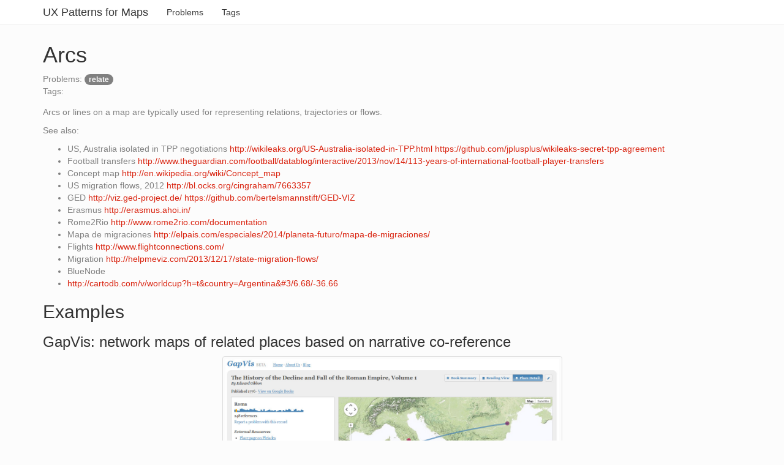

--- FILE ---
content_type: text/html
request_url: https://ux-patterns.webgeodatavore.com/arcs/index.html
body_size: 2089
content:
<!DOCTYPE html>
<html lang="en">
  <head>
    <meta charset="utf-8">
    <meta http-equiv="X-UA-Compatible" content="IE=edge,chrome=1">
    <meta name="viewport" content="width=device-width">
    <title>Arcs – UX Patterns for Maps
    </title>
    <link rel="stylesheet" href="../css/bootswatch.min.css">
    <link href="../css/bootstrap-simplex.min.css" rel="stylesheet">
    <link rel="stylesheet" href="../css/main.css">
    <script src="../js/jquery-2.1.0.min.js"></script>
    <script src="../js/bootstrap-3.1.1.min.js"></script>
  </head>
  <body>
    <div class="navbar navbar-default navbar-fixed-top">
      <div class="container">
        <div class="navbar-header"><a href="../index.html" class="navbar-brand">UX Patterns for Maps</a>
          <button type="button" data-toggle="collapse" data-target="#navbar-main" class="navbar-toggle"><span class="icon-bar"></span><span class="icon-bar"></span><span class="icon-bar"></span></button>
        </div>
        <div id="navbar-main" class="navbar-collapse collapse">
          <ul class="nav navbar-nav">
            <li class="dropdown"><a data-toggle="dropdown" href="#" id="problems" class="dropdown-toggle">Problems</a>
              <ul class="dropdown-menu">
                <li><a href="../compare.html">compare</a></li>
                <li><a href="../filter.html">filter</a></li>
                <li><a href="../highlight.html">highlight</a></li>
                <li><a href="../relate.html">relate</a></li>
                <li><a href="../spatialize.html">spatialize</a></li>
              </ul>
            </li>
            <li class="dropdown"><a data-toggle="dropdown" href="#" id="tags" class="dropdown-toggle">Tags</a>
              <ul class="dropdown-menu">
                <li><a href="../juxtaposition.html">juxtaposition</a></li>
                <li><a href="../mobile.html">mobile</a></li>
                <li><a href="../multi-levels.html">multi-levels</a></li>
                <li><a href="../path.html">path</a></li>
                <li><a href="../pois.html">pois</a></li>
                <li><a href="../statistics.html">statistics</a></li>
                <li><a href="../storytelling.html">storytelling</a></li>
                <li><a href="../superposition.html">superposition</a></li>
                <li><a href="../topology.html">topology</a></li>
                <li><a href="../zoom.html">zoom</a></li>
              </ul>
            </li>
          </ul>
        </div>
      </div>
    </div>
    <div class="container">
      <div>
        <article class="article">
          <section style="margin-top:1em;" class="content">
<h1>Arcs</h1>
<div>Problems: <span class="badge">relate</span>&nbsp;
</div>
<div>Tags: 
</div>
<article class="article">
  <section style="margin-top:1em;" class="content">
    <div><p>Arcs or lines on a map are typically used for representing relations, trajectories or flows.</p>
<p>See also:</p>
<ul>
<li>US, Australia isolated in TPP negotiations <a href="http://wikileaks.org/US-Australia-isolated-in-TPP.html">http://wikileaks.org/US-Australia-isolated-in-TPP.html</a> <a href="https://github.com/jplusplus/wikileaks-secret-tpp-agreement">https://github.com/jplusplus/wikileaks-secret-tpp-agreement</a></li>
<li>Football transfers <a href="http://www.theguardian.com/football/datablog/interactive/2013/nov/14/113-years-of-international-football-player-transfers">http://www.theguardian.com/football/datablog/interactive/2013/nov/14/113-years-of-international-football-player-transfers</a></li>
<li>Concept map <a href="http://en.wikipedia.org/wiki/Concept_map">http://en.wikipedia.org/wiki/Concept_map</a></li>
<li>US migration flows, 2012 <a href="http://bl.ocks.org/cingraham/7663357">http://bl.ocks.org/cingraham/7663357</a></li>
<li>GED <a href="http://viz.ged-project.de/">http://viz.ged-project.de/</a> <a href="https://github.com/bertelsmannstift/GED-VIZ">https://github.com/bertelsmannstift/GED-VIZ</a></li>
<li>Erasmus <a href="http://erasmus.ahoi.in/">http://erasmus.ahoi.in/</a></li>
<li>Rome2Rio <a href="http://www.rome2rio.com/documentation">http://www.rome2rio.com/documentation</a></li>
<li>Mapa de migraciones <a href="http://elpais.com/especiales/2014/planeta-futuro/mapa-de-migraciones/">http://elpais.com/especiales/2014/planeta-futuro/mapa-de-migraciones/</a></li>
<li>Flights <a href="http://www.flightconnections.com/">http://www.flightconnections.com/</a></li>
<li>Migration <a href="http://helpmeviz.com/2013/12/17/state-migration-flows/">http://helpmeviz.com/2013/12/17/state-migration-flows/</a></li>
<li>BlueNode</li>
<li><a href="http://cartodb.com/v/worldcup?h=t&amp;country=Argentina&amp;#3/6.68/-36.66">http://cartodb.com/v/worldcup?h=t&amp;country=Argentina&amp;#3/6.68/-36.66</a></li>
</ul>

    </div>
    <h2>Examples</h2>
  </section>
</article>

<h3>GapVis: network maps of related places based on narrative co-reference</h3>
<div class="row">
  <div class="col-sm-3 col-md-3"></div>
  <div class="col-sm-6 col-md-6">
    <div class="thumbnail"><a href="http://nrabinowitz.github.io/gapvis/"> <img src="gapvis-relations.jpg"/></a>
      <div class="caption"><a href="http://nrabinowitz.github.io/gapvis/"> <span>Network map of related places</span></a></div>
    </div>
  </div>
  <div class="col-sm-3 col-md-3"></div>
</div>
<div>
</div>

<h3>Who does peer review ?</h3>
<div class="row">
  <div class="col-sm-3 col-md-3"></div>
  <div class="col-sm-6 col-md-6">
    <div class="thumbnail"><a href="http://scicomm.scimagdev.org/"> <img src="scimagdev.jpg"/></a>
      <div class="caption"><a href="http://scicomm.scimagdev.org/"> <span>Who does peer review ?</span></a></div>
    </div>
  </div>
  <div class="col-sm-3 col-md-3"></div>
</div>
<div><p>The project &quot;Who does peer review&quot; draws relations between the countries where open access journal publishers claim to be and the location of their editors and bank accounts.</p>

</div>
          </section>
        </article>
      </div>
    </div>
    <footer>
      <div class="row">
        <div class="col-lg-12"><hr/></div>
      </div>
      <div class="row">
        <div class="col-lg-1">
          <p></p>
        </div>
        <div class="col-lg-10">
          <section style="float:right;" class="copy">
            <p>License: CC-BY-SA</p>
          </section>
        </div>
        <div class="col-lg-1">
          <p></p>
        </div>
      </div>
    </footer>
  </body>
</html>

--- FILE ---
content_type: text/css
request_url: https://ux-patterns.webgeodatavore.com/css/bootswatch.min.css
body_size: 2279
content:
body{padding-top:50px}#banner{border-bottom:none}.page-header h1{font-size:4em}.bs-docs-section{margin-top:8em}.bs-component{position:relative}#source-button{position:absolute;top:0;right:0;z-index:100;font-weight:bold}.progress{margin-bottom:10px}footer{margin:5em 0}footer li{float:left;margin-right:1.5em;margin-bottom:1.5em}footer p{clear:left;margin-bottom:0}.splash{padding:4em 0 2em;background-color:#1c2533;background:-webkit-linear-gradient(70deg, #080f1f 30%, #2b4b5a 87%, #435e67 100%);background:-o-linear-gradient(70deg, #080f1f 30%, #2b4b5a 87%, #435e67 100%);background:-ms-linear-gradient(70deg, #080f1f 30%, #2b4b5a 87%, #435e67 100%);background:-moz-linear-gradient(70deg, #080f1f 30%, #2b4b5a 87%, #435e67 100%);background:linear-gradient(20deg, #080f1f 30%, #2b4b5a 87%, #435e67 100%);background-attachment:fixed;color:#fff;text-align:center}.splash h1{font-size:4em}.splash #social{margin:2em 0}.splash .alert{margin:2em 0}.splash .bsa{max-width:350px;margin:0 auto;background:none}.splash .bsa .one .bsa_it_ad{border:1px solid #3e4653 !important;border-color:rgba(255,255,255,0.2) !important}.splash .bsa a{color:#fff}.section-tout{padding:4em 0 3em;border-top:1px solid rgba(255,255,255,0.1);border-bottom:1px solid rgba(0,0,0,0.1);background-color:#eaf1f1}.section-tout .fa{margin-right:.5em}.section-tout p{margin-bottom:3em}.section-preview{padding:4em 0 4em}.section-preview .preview{margin-bottom:4em;background-color:#eaf1f1;border:1px solid rgba(0,0,0,0.1);border-radius:6px}.section-preview .preview .image{padding:5px}.section-preview .preview .image img{border:1px solid rgba(0,0,0,0.1)}.section-preview .preview .options{text-align:center;padding:0 2em 2em}.section-preview .preview .options p{margin-bottom:2em}.section-preview .dropdown-menu{text-align:left}.section-preview .lead{margin-bottom:2em}@media (max-width:767px){.section-preview .image img{width:100%}}.sponsor img{border:1px solid rgba(0,0,0,0.1);border-radius:4px}.sponsor a:hover{text-decoration:none}.bsa{padding:0}.bsa .one .bsa_it_ad{border:none !important;background-color:transparent !important}.bsa .one .bsa_it_ad .bsa_it_t,.bsa .one .bsa_it_ad .bsa_it_d{color:inherit !important}.bsa .one .bsa_it_ad .bsa_it_i{margin-bottom:0 !important}.bsa .one .bsa_it_p{display:none}

--- FILE ---
content_type: text/css
request_url: https://ux-patterns.webgeodatavore.com/css/main.css
body_size: 266
content:
body {
	padding-left: 15px;
	padding-right: 15px;
}

.thumbnail .caption {
	text-align: center;
}

blockquote {
	font-size: 14px;
	margin: 0 0 0px;
}

div.image {
	overflow: hidden;
	text-align: center;
}

div.image img {
	height: 250px;
	max-width: inherit;
}
    
